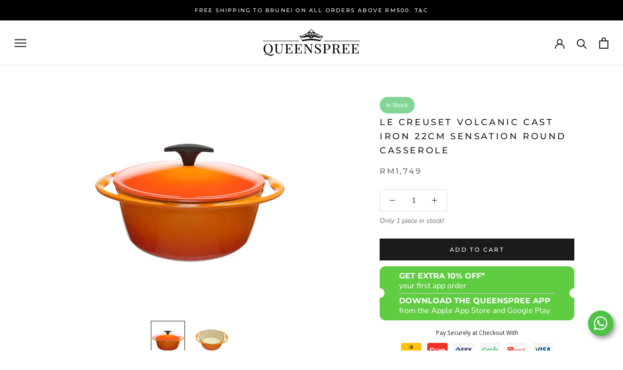

--- FILE ---
content_type: text/css
request_url: https://merchant.cdn.hoolah.co/queenspree.myshopify.com/hoolah-library.css
body_size: 462
content:
.hoolah_collection_widget{line-height:1.4;margin-top:2px}.hoolah_product_widget{line-height:1.2}#hoolah-tagline img{display:inline-block;margin-bottom:-1px}.ProductListWrapper .flickity-viewport{min-height:460px}#hoolah-learn-more{font-size:70%;margin-left:6px;vertical-align:middle;text-decoration:underline;cursor:pointer}.bold{font-weight:600}#modal-elem img{vertical-align:unset;display:inline}.shopback-checkout-logo{display:inline-block;width:auto;vertical-align:middle;height:26px !important}.shopback-checkout-promo{display:inline-block;width:auto;vertical-align:middle;height:26px !important}

--- FILE ---
content_type: image/svg+xml
request_url: https://trust.conversionbear.com/static/badges/malayanbankingberhad_color_card.svg
body_size: 5693
content:
<svg width="115" height="80" viewBox="0 0 115 80" fill="none" xmlns="http://www.w3.org/2000/svg">
<rect x="0.5" y="0.5" width="114" height="79" rx="9.5" fill="#FFC20E"/>
<rect x="0.5" y="0.5" width="114" height="79" rx="9.5" stroke="#E8E8E8"/>
<rect x="0.5" y="0.5" width="114" height="79" rx="9.5" stroke="#EDEDED"/>
<path d="M56.51 37.0273C63.4119 37.0273 69.0137 31.4247 69.0137 24.5147C69.0137 17.6062 63.4119 12.0005 56.51 12.0005C49.5987 12.0005 44 17.6062 44 24.5147C44 31.4247 49.5987 37.0273 56.51 37.0273Z" fill="#231F20"/>
<path d="M56.51 37.0273C63.4119 37.0273 69.0137 31.4247 69.0137 24.5147C69.0137 17.6062 63.4119 12.0005 56.51 12.0005C49.5987 12.0005 44 17.6062 44 24.5147C44 31.4247 49.5987 37.0273 56.51 37.0273Z" stroke="#231F20" stroke-width="0.0218639"/>
<path d="M56.51 36.4277C63.0811 36.4277 68.4066 31.0875 68.4066 24.5149C68.4066 17.9438 63.0811 12.6082 56.51 12.6082C49.9358 12.6082 44.6088 17.9438 44.6088 24.5149C44.6088 31.0875 49.9358 36.4277 56.51 36.4277Z" fill="#FFC20E"/>
<path d="M60.9366 16.304C60.9881 16.4149 60.8554 16.3946 60.807 16.4274C60.7165 16.3946 60.6775 16.468 60.6244 16.5211C61.2753 16.9178 61.8965 16.5711 62.5864 16.8647C61.8075 17.1349 61.0911 17.944 60.3138 18.397C60.3326 18.0846 60.8398 17.7941 60.5885 17.438C60.0766 17.5926 60.022 18.2502 59.4429 18.3033C59.2025 19.0311 58.2723 18.7234 57.6948 18.9249C57.3842 18.5407 58.0397 18.1783 58.1849 17.7769C58.2223 17.5926 58.3363 17.213 58.0538 17.1178C57.4872 17.1021 57.6214 17.8706 57.2593 18.1783C57.239 18.5782 56.9534 18.9031 56.5975 19.1452C56.3275 19.0874 56.3275 18.1783 55.8249 18.7031C55.3848 18.9031 54.9992 19.3763 54.5107 19.3092C54.5856 19.0702 54.915 19.0311 55.071 18.8328C55.4035 18.397 55.5861 17.7769 55.4394 17.2693C55.3848 17.1178 55.238 17.199 55.1257 17.1802C54.915 17.3927 55.0195 17.7582 54.8572 17.9956C54.4545 18.397 54.1829 19.1186 53.6897 19.1811C53.7272 18.8671 54.1252 18.7234 54.2017 18.4298C54.3078 18.0143 54.6949 17.5926 54.4171 17.1178C54.2516 16.9928 53.927 17.0116 53.7615 17.1802C53.4743 17.4427 53.6164 17.8144 53.6366 18.1783C53.2745 18.5235 52.9655 19.356 52.3786 19.0874C52.3786 18.8531 52.5269 18.5954 52.4145 18.3595C52.2038 17.9956 51.798 18.0846 51.5077 18.2111C50.6196 18.397 50.7944 19.5934 49.8876 19.6715C48.962 19.9417 48.0458 20.4181 47.4324 21.2694C47.537 21.7286 48.4313 21.6161 48.0879 22.2425C47.4854 22.622 46.8845 22.9469 46.4865 23.606C46.3382 24.4058 46.9595 25.0009 47.5791 25.3867C48.8106 25.7881 50.1061 25.2617 51.2907 24.9899L51.7262 24.5479C51.7137 25.2055 52.7392 25.3695 52.235 26.1348C52.0758 26.4472 51.6325 26.7565 51.8511 27.136C52.4052 26.8455 52.5628 26.1754 52.7251 25.6084C52.7392 25.2961 52.3412 25.1695 52.3786 24.8603C52.8391 24.8603 53.3292 25.3867 53.5118 25.824C53.5992 26.6081 52.7673 27.0579 52.3786 27.614C51.6138 27.8436 51.1659 29.4258 49.975 29.0666C49.5957 29.0103 49.3647 28.6292 48.9214 28.7011C48.6842 28.9697 48.4672 29.3087 48.6108 29.6648C48.962 30.541 49.9219 29.8257 50.5774 30.1037V30.1521C52.1601 30.6316 52.9827 28.573 54.4748 28.4777C54.7854 28.5386 55.2927 28.6464 55.3848 28.2309C55.2162 27.2422 55.6766 26.5175 55.6922 25.6084C56.1667 25.8037 55.9076 26.2785 55.9076 26.6628C55.3301 27.6608 55.8577 28.8666 56.1293 29.8522C56.2744 29.9897 56.4055 30.1974 56.6568 30.1037C57.2593 29.3758 55.9467 28.826 56.2182 28.0123C56.713 27.3703 56.1667 26.6456 56.3478 25.8646C56.8238 25.0196 57.5871 24.148 57.0923 23.0719C56.9846 22.9985 56.9534 22.822 56.7848 22.8938C56.5288 23.0719 56.546 23.4405 56.3088 23.5592C56.1667 23.1812 56.1667 22.6533 56.3088 22.2925C56.9596 21.6802 57.0595 20.7586 56.7458 19.9636L56.3837 19.6715C56.5975 19.356 56.9596 19.6559 57.2218 19.7449C57.676 20.1807 57.7322 20.7586 57.8758 21.3241C57.3842 22.622 58.5282 23.9356 57.5652 25.0446C57.4622 25.5366 57.1298 25.9318 57.1298 26.4769C56.8348 26.8986 56.9534 27.5905 57.1844 28.0123C57.2921 28.0841 57.4872 28.2309 57.6214 28.0435C58.1115 27.514 57.9461 26.6081 57.9102 25.9568C58.1474 25.774 58.6063 25.9739 58.6609 25.6084C58.4924 23.9356 59.3836 22.1425 58.5657 20.579C58.4034 20.2901 58.5173 19.9089 58.6203 19.6153C59.1791 19.2857 59.6239 20.0839 60.2436 20.0542C60.4465 20.565 60.3872 21.1632 60.4574 21.7099C60.4762 22.747 61.4751 23.4202 61.1098 24.5479C61.4236 25.4241 61.2238 26.4472 61.2753 27.3188C61.0021 28.3965 60.0032 29.1743 59.3727 30.1037C59.3165 30.3958 59.3836 30.6691 59.6239 30.8113C60.5885 30.6691 60.807 29.6179 61.2394 28.8823C61.5687 28.2091 61.8778 27.4843 62.4974 26.9501C62.7565 25.9568 63.3168 24.9509 62.9922 23.8247C63.025 23.3874 63.3168 22.6923 62.9001 22.2925C62.6956 22.2597 62.6051 22.4736 62.5864 22.6423C62.5505 23.4748 62.9173 24.4183 62.2805 25.0789C62.2383 25.3351 62.204 25.6084 61.987 25.735C61.717 25.6444 62.1135 25.2617 61.987 24.9509C62.0994 23.8247 62.0588 22.747 61.9355 21.5802C61.4751 21.1257 61.408 20.4181 61.152 19.8387C62.1837 19.4279 62.3491 18.1986 63.1467 17.5614C65.7174 18.0846 65.6066 20.9601 66.2652 22.8938C66.3526 23.314 66.2808 23.7747 66.1357 24.1152C66.3526 25.6444 65.7923 26.8283 65.4271 28.0982C64.8621 28.826 64.6404 29.7429 63.8631 30.3208C63.4292 30.9065 63.0609 31.5047 62.7128 32.1248C62.4116 32.4482 62.076 32.7418 61.6795 32.8589C60.6978 32.9761 59.421 32.9589 58.7889 31.9468C58.458 31.6547 57.982 31.7531 57.5652 31.6844C57.1298 31.4282 56.713 31.1065 56.1667 31.1065C55.6361 30.5067 55.2724 29.9053 54.5107 29.6648C53.2839 29.5195 52.1788 30.0131 51.233 30.5926C50.3979 30.452 49.541 30.1209 48.6748 30.3723C48.3985 30.3567 48.2908 30.0615 48.1785 29.8881C48.1426 29.0103 48.9776 28.4777 48.7403 27.5343C48.7809 27.3703 48.9433 27.2094 49.1025 27.1751C49.7799 26.8283 49.8548 27.7702 50.451 27.614C51.0129 27.0111 51.1066 26.2051 51.7262 25.6084C51.7621 25.3695 51.4921 25.3523 51.361 25.2055C50.7772 25.3164 50.2169 25.4944 49.6706 25.735C49.6878 26.4238 49.0151 26.405 48.6748 26.7877C48.2315 26.8767 47.9584 26.5519 47.7399 26.2598C47.537 25.4772 46.5568 25.1914 46.3382 24.3855C46.5193 23.4014 45.1786 23.2202 45.6109 22.1987C45.8872 21.6802 46.4459 21.3615 46.9595 21.3241C47.8991 20.2354 49.1025 19.7449 50.2684 19.1811C51.0129 17.7769 52.6721 17.5004 53.8177 16.6804C55.9669 16.0213 58.7499 14.9217 60.9366 16.304Z" fill="#231F20"/>
<path d="M62.28 17.5614C61.5854 18.2502 61.2748 19.4857 60.0215 19.1811C60.8081 18.8156 61.498 18.0346 62.28 17.5614Z" fill="#231F20"/>
<path d="M64.2988 19.8388C64.803 20.4527 64.3332 21.3086 64.5174 21.9787C64.7156 22.8955 65.2603 23.9686 64.6407 24.8604C64.6781 25.3353 64.6048 25.7742 64.3862 26.1365C64.3722 27.2237 64.3722 28.4154 63.4295 29.0683C63.0798 29.4119 63.0986 30.1757 62.4696 30.1538C62.4789 30.082 62.3884 30.0508 62.3353 30.0617C61.878 30.2663 61.6782 30.8723 61.1101 30.9411C60.6247 31.4299 60.0956 32.1016 59.3729 31.7533C59.2215 31.7095 59.0592 31.5221 59.1794 31.3753C59.7834 31.2316 60.4467 31.0504 60.7433 30.4131C61.8624 30.1757 61.6064 28.6466 62.8036 28.3561C63.0393 28.3326 63.2422 28.0858 63.3358 27.8828C63.6605 26.9175 63.5372 25.7742 64.124 24.9151C63.6449 23.9139 64.4799 23.0002 64.0756 21.9787C63.8993 20.979 63.918 20.0544 63.7369 19.0563C63.7369 18.9032 63.8634 18.5612 64.0756 18.7439C64.4097 18.9969 64.1537 19.5093 64.2988 19.8388Z" fill="#FFC20E"/>
<path d="M54.5665 20.6171C54.9411 20.5671 55.311 20.5109 55.5654 20.8404C55.4374 21.4949 54.9988 22.0009 54.5119 22.5164L54.5665 22.8959C54.1076 22.9834 53.6581 22.7991 53.2851 22.5429C54.2699 22.7351 54.5946 21.598 55.0722 21.1153C54.8006 20.3266 53.6706 21.0232 53.2008 20.4015C52.5624 20.4718 51.9615 20.9263 51.3606 20.4546C51.2107 20.4359 51.0718 20.5265 51.0125 20.6764C50.9829 20.8951 51.1655 21.0544 51.3262 21.145C52.1597 21.3246 52.9823 20.7998 53.7611 21.1153C53.6581 21.309 53.488 21.4355 53.257 21.4949C52.9963 21.5292 52.7247 21.5683 52.5967 21.8026C52.5093 22.0728 52.7388 22.1993 52.8886 22.3602C52.5624 22.6023 52.3127 22.1681 52.0161 22.0728L50.5411 21.9806C50.7035 21.598 51.2529 22.0009 51.4527 21.6401C51.0906 21.2012 50.5224 21.0685 49.9761 21.0232L49.3658 21.1153C49.4439 20.7498 49.8872 20.653 50.1993 20.4921C50.9095 20.0845 51.7133 19.658 52.5452 19.8392C53.1462 20.2672 53.8392 20.4718 54.5665 20.6171Z" fill="#231F20"/>
<path d="M51.8898 20.4013C51.8773 20.4528 51.9054 20.4716 51.9429 20.4919C51.8898 20.5809 51.7993 20.6043 51.7259 20.5465C51.6697 20.4185 51.8164 20.4013 51.8898 20.4013Z" fill="#FFC20E"/>
<path d="M47.8665 21.9263C47.9789 22.1997 47.6496 22.3809 47.4857 22.4558C47.1751 22.4918 46.8301 22.5152 46.7068 22.8588C46.6881 22.9994 46.5742 23.1447 46.4321 23.204C46.1574 23.2743 45.9373 23.1134 45.8265 22.8947C45.7017 22.5683 45.8265 22.2434 46.0482 21.9779C46.5008 21.5468 47.378 21.6811 47.8665 21.9263Z" fill="#FFC20E"/>
<path d="M59.8396 22.8595C60.1518 24.0575 60.5888 25.4086 59.9708 26.6097C59.6243 27.3188 59.2216 27.9952 59.1482 28.7949C58.7689 29.3931 58.566 30.5208 57.6623 30.4521C57.2783 30.3053 57.4422 29.907 57.5312 29.6305C57.5889 29.0823 58.2539 29.0682 58.4412 28.6605C58.566 28.0998 58.4583 27.3188 59.0873 27.1002C59.0702 25.8038 59.8927 24.6995 59.4011 23.389C59.4994 23.1813 59.5493 22.8595 59.8396 22.8595Z" fill="#FFC20E"/>
<path d="M52.2036 24.0368L51.9429 24.2617L51.6698 23.8603C51.8774 23.8603 52.0897 23.8244 52.2036 24.0368Z" fill="#231F20"/>
<path d="M53.6358 24.99L54.1587 25.3867C53.6702 25.2758 53.1083 24.8963 52.8164 24.3855L52.9819 24.1731C53.2316 24.3543 53.6905 24.6042 53.6358 24.99Z" fill="#231F20"/>
<path d="M48.6741 26.2972C48.6101 26.5174 48.4306 26.6455 48.2324 26.5174C47.978 26.3347 47.7408 26.0223 47.9577 25.7349C48.2917 25.6989 48.5212 26.041 48.6741 26.2972Z" fill="#FFC20E"/>
<path d="M48.9618 25.8635C49.1194 25.7338 49.3036 25.8963 49.3645 26.0384V26.2212C49.1194 26.4039 48.9618 25.8229 48.7417 26.2212C48.9212 26.0572 48.7823 25.9135 48.8837 25.7338C48.8666 25.8026 48.943 25.8229 48.9618 25.8635Z" fill="#FFC20E"/>
<path d="M49.3272 27.5752C49.3038 27.7048 49.3787 27.8985 49.1789 27.9157C49.065 27.9501 48.9963 27.8689 48.9214 27.7939C48.8668 27.6143 49.0135 27.4846 49.1025 27.3909C49.2148 27.3722 49.2898 27.4955 49.3272 27.5752Z" fill="#FFC20E"/>
<path d="M50.268 28.1318C50.4881 28.1537 50.794 27.8975 50.922 28.1959C50.7222 28.5129 50.3414 28.6098 49.9761 28.627C49.7795 28.5551 49.5407 28.6098 49.4002 28.413C49.3268 28.2084 49.5235 28.1318 49.6172 28.0428V27.4836C50.2165 27.443 49.5126 28.3708 50.268 28.1318Z" fill="#FFC20E"/>
<path d="M47.6492 22.0141C47.6664 22.1157 47.6492 22.1828 47.579 22.2422H47.4854V21.8939C47.5977 21.8298 47.5977 21.9782 47.6492 22.0141Z" fill="#231F20"/>
<path d="M53.9085 23.6387C53.4481 23.6387 52.9658 22.6219 52.4507 23.1638C52.1073 22.8952 51.6141 22.9342 51.2333 23.1139C51.2723 22.9467 51.4019 22.7343 51.1974 22.5828C52.1791 22.7343 53.2311 22.7343 53.9085 23.6387Z" fill="#231F20"/>
<path d="M21.4176 53.3154C20.6236 53.2809 19.8959 53.9012 19.1427 54.2131C18.9562 54.4616 18.5091 54.8969 18.8275 55.6096C18.8406 55.8926 18.7604 56.0812 18.6956 56.2988C18.4451 56.0812 18.3896 55.3031 18.3757 54.652C18.718 53.8432 19.3031 54.1225 19.7116 53.5348C20.1988 53.0016 20.8887 52.9382 21.4176 53.3154Z" fill="#FFC20E"/>
<path d="M20.6238 54.6504C20.5968 55.0168 20.5714 55.4557 20.4118 55.608C20.2268 55.6751 20.2268 55.0839 20.2784 54.8082C20.3324 54.5253 20.5583 54.2115 20.6238 54.6504Z" fill="#FFC20E"/>
<path d="M26.3839 60.002H22.0786V50.0034H22.0339L19.2889 60.002H16.3465L13.5128 50.0034H13.4696V60.002H10V46.0007H16.0397L18.1904 53.4293H18.2328L20.2979 46.0007H26.3839V60.002Z" fill="#231F20"/>
<path d="M35.6045 55.1249C34.55 55.2229 32.7932 55.5348 32.7932 56.7989C32.7932 57.47 33.2526 57.7547 33.9364 57.7547C35.5806 57.7547 35.6045 56.467 35.6045 55.3335V55.1249ZM35.9761 60.0018C35.8674 59.5285 35.8242 59.0442 35.8242 58.5527C34.9447 59.7606 33.692 60.2031 32.1572 60.2031C30.0698 60.2031 28.2474 59.144 28.2474 57.0692C28.2474 55.4151 29.6319 54.3088 31.1883 53.859C32.6167 53.451 34.1307 53.2805 35.6045 53.2025V53.1263C35.6045 52.1832 35.3394 51.8241 34.2871 51.8241C33.4276 51.8241 32.7061 52.1016 32.5751 52.9812L28.5735 52.6403C29.2365 50.045 31.8928 49.3703 34.419 49.3703C35.734 49.3703 37.4253 49.5317 38.5253 50.2698C39.9961 51.2274 39.8188 52.5732 39.8188 54.0712V57.7166C39.8188 58.4892 39.8427 59.2691 40.1727 60.0018H35.9761V60.0018Z" fill="#231F20"/>
<path d="M48.3696 60.6317C47.5324 62.7953 46.4116 63.6133 43.9078 63.6133L42.0655 63.528L41.6901 63.5135V60.6135L43.2719 60.735C43.8639 60.735 45.1836 60.7586 45.1836 59.9461C45.1836 59.636 45.0063 59.2787 44.8969 58.9976L40.9678 49.5776H45.6885L47.5324 55.1237L49.4896 49.5776H52.6949L48.3696 60.6317Z" fill="#231F20"/>
<path d="M58.5808 55.8631C58.5808 56.6738 58.6934 57.6713 59.8335 57.6713C61.3243 57.6713 61.2827 55.8232 61.2827 54.8166C61.2827 53.8173 61.349 51.9547 59.7911 51.9547C59.3918 51.9547 59.0858 52.147 58.846 52.4299C58.5369 52.7781 58.5808 53.1027 58.5808 53.5344V55.8631ZM54.2131 46.0006H58.5585V50.8139H58.6263C59.243 49.7584 60.185 49.3685 61.5016 49.3685C64.6413 49.3685 65.7175 52.1633 65.7175 54.6516C65.7175 57.5534 64.4016 60.2031 60.8888 60.2031C59.3918 60.2031 58.1391 59.7171 57.2858 58.569C57.0252 59.0261 56.8479 59.5067 56.6945 60.0018H54.2131V46.0006V46.0006Z" fill="#231F20"/>
<path d="M74.2676 55.1249C73.2123 55.2229 71.4563 55.5348 71.4563 56.7989C71.4563 57.47 71.915 57.7547 72.5964 57.7547C74.2422 57.7547 74.2676 56.467 74.2676 55.3335V55.1249ZM74.6415 60.0018C74.5336 59.5285 74.4873 59.0442 74.4873 58.5527C73.6078 59.7606 72.3544 60.2031 70.818 60.2031C68.7313 60.2031 66.9128 59.144 66.9128 57.0692C66.9128 55.4151 68.2919 54.3088 69.8529 53.859C71.2798 53.451 72.793 53.2805 74.2676 53.2025V53.1263C74.2676 52.1832 74.0055 51.8241 72.9495 51.8241C72.0899 51.8241 71.3669 52.1016 71.2366 52.9812L67.2405 52.6403C67.8949 50.045 70.5536 49.3703 73.0774 49.3703C74.3987 49.3703 76.0899 49.5317 77.19 50.2698C78.6592 51.2274 78.4835 52.5732 78.4835 54.0712V57.7166C78.4835 58.4892 78.5043 59.2691 78.8342 60.0018H74.6415V60.0018Z" fill="#231F20"/>
<path d="M84.9524 49.579V51.048H84.994C85.5182 49.8655 86.8202 49.3704 88.1785 49.3704C89.2353 49.3704 90.4402 49.6588 91.1016 50.4568C91.8007 51.3092 91.8007 52.4935 91.8007 53.5744V60.002H87.4538V53.6814C87.4538 53.0412 87.4538 52.1634 86.5111 52.1634C85.3024 52.1634 85.1968 53.1247 85.1968 53.9789V60.002H80.8445V49.579H84.9524Z" fill="#231F20"/>
<path d="M102.223 53.1682L106 60.002H101.456L99.3459 55.8252L98.2489 57.1255V60.002H93.9005V46.0025H98.2489V53.549L99.1925 52.3883L101.83 49.579H105.608L102.223 53.1682Z" fill="#231F20"/>
</svg>


--- FILE ---
content_type: image/svg+xml
request_url: https://trust.conversionbear.com/static/badges/pfx_color_card.svg
body_size: 2374
content:
<svg width="115" height="80" viewBox="0 0 115 80" fill="none" xmlns="http://www.w3.org/2000/svg">
<rect x="0.5" y="0.5" width="114" height="79" rx="9.5" fill="url(#paint0_linear)"/>
<rect x="0.5" y="0.5" width="114" height="79" rx="9.5" stroke="#E8E8E8"/>
<rect x="0.5" y="0.5" width="114" height="79" rx="9.5" stroke="#EDEDED"/>
<path d="M20.6261 39.5556L24.6701 33.562L24.8126 26.5363C24.842 25.08 22.9893 24.4378 22.1108 25.5996L12.8614 37.8318C12.3024 38.571 12 39.4724 12 40.3991C12 41.3258 12.3024 42.2272 12.8614 42.9665L22.1108 55.1986C22.9893 56.3605 24.842 55.7182 24.8126 54.2619L24.6701 47.2362L20.6261 41.2426C20.4573 40.9937 20.3671 40.6999 20.3671 40.3991C20.3671 40.0984 20.4573 39.8045 20.6261 39.5556Z" fill="#1386C9"/>
<path d="M29.9042 39.5556L25.8603 33.562L25.7178 26.5363C25.6884 25.08 27.541 24.4378 28.4195 25.5996L37.6694 37.8286C38.2283 38.5678 38.5307 39.4692 38.5307 40.3959C38.5307 41.3227 38.2283 42.2241 37.6694 42.9633L28.4199 55.1955C27.5414 56.3573 25.6888 55.7151 25.7181 54.2587L25.8607 47.2331L29.9046 41.2394C30.0727 40.9908 30.1625 40.6976 30.1624 40.3975C30.1623 40.0974 30.0724 39.8042 29.9042 39.5556Z" fill="#212D5C"/>
<path d="M58.9137 33.0078H49.2557C49.1773 33.0079 49.1022 33.0391 49.0467 33.0945C48.9913 33.1499 48.9601 33.2251 48.96 33.3035V37.2192C48.9601 37.2976 48.9913 37.3727 49.0467 37.4282C49.1022 37.4836 49.1773 37.5148 49.2557 37.5149H57.8323C57.9107 37.5149 57.986 37.5461 58.0414 37.6015C58.0969 37.657 58.128 37.7322 58.128 37.8106V41.7085C58.128 41.7869 58.0969 41.8621 58.0414 41.9176C57.986 41.973 57.9107 42.0042 57.8323 42.0042H49.2557C49.1773 42.0043 49.1022 42.0355 49.0467 42.0909C48.9913 42.1463 48.9601 42.2215 48.96 42.2999V50.3072C48.96 50.346 48.9523 50.3844 48.9375 50.4203C48.9226 50.4562 48.9008 50.4888 48.8734 50.5163C48.8459 50.5437 48.8133 50.5655 48.7774 50.5804C48.7415 50.5952 48.7031 50.6029 48.6642 50.6029H44.3813C44.3029 50.6028 44.2277 50.5716 44.1723 50.5161C44.1169 50.4607 44.0857 50.3856 44.0856 50.3072V28.8309C44.0856 28.792 44.0932 28.7536 44.1081 28.7177C44.1229 28.6818 44.1447 28.6492 44.1722 28.6218C44.1997 28.5943 44.2323 28.5725 44.2681 28.5577C44.304 28.5428 44.3425 28.5352 44.3813 28.5352H58.6235C58.6623 28.5352 58.7008 28.5428 58.7367 28.5577C58.7726 28.5726 58.8053 28.5944 58.8327 28.6219C58.8602 28.6494 58.882 28.6821 58.8968 28.718C58.9116 28.7539 58.9193 28.7924 58.9192 28.8313L58.9141 33.0078" fill="#212D5C"/>
<path d="M62.4006 28.8297V50.3183C62.4006 50.357 62.4083 50.3953 62.4231 50.431C62.4379 50.4667 62.4596 50.4992 62.4869 50.5265C62.5143 50.5539 62.5467 50.5756 62.5825 50.5904C62.6182 50.6052 62.6565 50.6128 62.6952 50.6128H66.9749C67.0531 50.6128 67.1281 50.5818 67.1834 50.5266C67.2387 50.4713 67.2698 50.3964 67.2699 50.3183V42.3003C67.2698 42.2616 67.2774 42.2232 67.2922 42.1875C67.307 42.1517 67.3287 42.1192 67.356 42.0918C67.3834 42.0644 67.4159 42.0427 67.4516 42.0278C67.4874 42.013 67.5257 42.0054 67.5644 42.0054H72.6699C74.3222 42.0054 75.9069 41.3493 77.0757 40.1814C78.2444 39.0135 78.9014 37.4293 78.9024 35.7772V34.7888C78.9038 33.1372 78.2495 31.5525 77.0832 30.383C75.9169 29.2135 74.334 28.5547 72.6822 28.5514L62.6972 28.5352C62.6583 28.5349 62.6198 28.5423 62.5838 28.557C62.5479 28.5717 62.5152 28.5933 62.4876 28.6207C62.46 28.6481 62.4382 28.6807 62.4232 28.7165C62.4083 28.7524 62.4006 28.7908 62.4006 28.8297ZM71.3365 37.8511H67.5652C67.4871 37.8511 67.4122 37.8201 67.357 37.7648C67.3017 37.7096 67.2707 37.6347 67.2707 37.5566V32.9435C67.2707 32.8653 67.3018 32.7902 67.3571 32.7349C67.4124 32.6796 67.4874 32.6485 67.5656 32.6485H71.3369C71.6786 32.6485 72.0171 32.7159 72.3328 32.8467C72.6485 32.9775 72.9354 33.1692 73.177 33.4109C73.4186 33.6526 73.6102 33.9395 73.7409 34.2553C73.8716 34.5711 73.9388 34.9095 73.9386 35.2512C73.9382 35.941 73.6639 36.6023 73.1759 37.0899C72.6879 37.5774 72.0263 37.8512 71.3365 37.8511Z" fill="#212D5C"/>
<path d="M94.8351 38.9077L101.417 28.9928C101.446 28.9483 101.463 28.8966 101.466 28.8433C101.468 28.79 101.456 28.737 101.431 28.6901C101.405 28.6431 101.368 28.6039 101.322 28.5766C101.276 28.5493 101.223 28.535 101.17 28.5352L95.7315 28.5586C95.6811 28.559 95.6317 28.5722 95.5879 28.597C95.544 28.6218 95.5073 28.6573 95.481 28.7003L91.3001 35.5735C91.2738 35.6167 91.2368 35.6524 91.1927 35.6772C91.1485 35.702 91.0988 35.715 91.0482 35.715C90.9976 35.715 90.9479 35.702 90.9038 35.6772C90.8597 35.6524 90.8227 35.6167 90.7963 35.5735L86.6158 28.7019C86.5896 28.6589 86.5528 28.6233 86.509 28.5985C86.4651 28.5737 86.4157 28.5605 86.3653 28.5602L80.9268 28.5367C80.8734 28.5364 80.8209 28.5507 80.7749 28.5779C80.729 28.6052 80.6913 28.6444 80.6659 28.6914C80.6405 28.7385 80.6284 28.7915 80.6309 28.8449C80.6334 28.8982 80.6503 28.9499 80.6799 28.9944L87.2625 38.9077C87.2942 38.9559 87.3112 39.0122 87.3112 39.0699C87.3112 39.1275 87.2942 39.1839 87.2625 39.232L80.142 50.1158C80.1129 50.1603 80.0963 50.2118 80.094 50.2649C80.0918 50.318 80.1039 50.3707 80.1292 50.4174C80.1544 50.4642 80.1919 50.5032 80.2376 50.5304C80.2832 50.5576 80.3354 50.572 80.3885 50.5719H85.2737C85.3226 50.5719 85.3707 50.5598 85.4137 50.5366C85.4567 50.5134 85.4933 50.4798 85.5202 50.4389L90.9932 42.0748C91.0241 42.0276 91.0407 41.9725 91.0413 41.9161H91.0548C91.0551 41.9725 91.0718 42.0277 91.1028 42.0748L96.5754 50.4389C96.6024 50.4798 96.639 50.5133 96.6821 50.5366C96.7252 50.5598 96.7734 50.5719 96.8224 50.5719H101.705C101.758 50.572 101.81 50.5576 101.856 50.5304C101.902 50.5032 101.939 50.4642 101.964 50.4174C101.99 50.3707 102.002 50.318 102 50.2649C101.997 50.2118 101.981 50.1603 101.952 50.1158L94.8331 39.2336C94.8013 39.1852 94.7844 39.1284 94.7848 39.0704C94.7851 39.0124 94.8027 38.9558 94.8351 38.9077Z" fill="#212D5C"/>
<defs>
<linearGradient id="paint0_linear" x1="57" y1="5" x2="57" y2="80" gradientUnits="userSpaceOnUse">
<stop stop-color="#F5F5F5"/>
<stop offset="1" stop-color="white"/>
</linearGradient>
</defs>
</svg>


--- FILE ---
content_type: image/svg+xml
request_url: https://trust.conversionbear.com/static/badges/grab_color_card.svg
body_size: 2237
content:
<svg width="115" height="80" viewBox="0 0 115 80" fill="none" xmlns="http://www.w3.org/2000/svg">
<rect x="0.5" y="0.5" width="114" height="79" rx="9.5" fill="url(#paint0_linear)"/>
<rect x="0.5" y="0.5" width="114" height="79" rx="9.5" stroke="#E8E8E8"/>
<rect x="0.5" y="0.5" width="114" height="79" rx="9.5" stroke="#EDEDED"/>
<path d="M97.8063 34.8174C95.7436 32.7493 93.0369 31.6101 90.1833 31.6101C88.0965 31.6101 85.9998 32.3899 84.8472 33.1597C82.4613 34.754 80.5004 36.4844 76.9701 41.0599V44.3488C79.9654 40.4345 82.7997 37.35 84.9514 35.6536C86.3656 34.5144 88.3722 33.8086 90.1833 33.8086C94.8579 33.8086 98.809 37.7704 98.809 42.4621V44.4416C98.809 46.7598 97.9017 48.9378 96.2481 50.5772C94.6115 52.2014 92.4556 53.0957 90.1833 53.0957C86.3416 53.0957 82.9601 50.4504 82.0411 46.8379L80.4969 48.7158C81.6231 52.5009 85.6907 55.2936 90.1833 55.2936C93.0369 55.2936 95.7436 54.1527 97.8063 52.0887C99.8662 50.0206 101 47.3053 101 44.4416V42.4621C101 39.5995 99.8662 36.8831 97.8063 34.8174ZM50.8722 33.8086C52.3608 33.8086 53.648 34.1292 54.8099 34.7892C55.356 34.1045 55.9074 33.5484 56.3184 33.1368C55.0891 32.1949 53.0076 31.6101 50.8722 31.6101C47.829 31.6101 45.0656 32.7111 43.0923 34.7117C41.1338 36.6941 40.052 39.4463 40.052 42.4621V55.2936H42.243V42.4621C42.243 37.367 45.7914 33.8086 50.8722 33.8086ZM71.6932 55.2936V42.4621C71.6932 38.5173 68.6125 35.4263 64.6795 35.4263C62.848 35.4263 61.0995 36.1703 59.752 37.5203C58.4075 38.8691 57.6664 40.626 57.6664 42.4621V44.4416C57.6664 48.2543 60.8794 51.478 64.6795 51.478C65.7214 51.478 67.1398 51.2208 68.0078 50.5062V48.1832C67.155 48.8708 65.917 49.2801 64.6795 49.2801C61.9764 49.2801 59.8574 47.1533 59.8574 44.4416V42.4621C59.8574 39.7499 61.9764 37.6265 64.6795 37.6265C67.385 37.6265 69.5022 39.7499 69.5022 42.4621V55.2936H71.6932ZM13 41.1885V41.8984C13 45.7093 14.4411 49.2654 17.0594 51.9102C19.6713 54.549 23.1722 56 26.9173 56C29.9284 56 32.5946 55.3165 34.8453 53.9736C36.7009 52.8638 37.5233 51.7422 37.5941 51.6395V39.8074H26.3852V42.0065H35.4032V50.9565L35.3944 50.9642C34.3384 52.0252 31.8319 53.8004 26.9173 53.8004C23.7149 53.8004 20.75 52.576 18.5638 50.3476C16.3886 48.1298 15.191 45.1286 15.191 41.8984V41.1885C15.191 38.1386 16.5624 35.0957 18.9519 32.8444C21.3916 30.5502 24.5701 29.2854 27.9036 29.2854C31.0124 29.2854 33.1782 29.7587 34.9179 30.8156V28.3488C33.1068 27.576 30.9422 27.229 27.9036 27.229C19.8258 27.229 13 33.623 13 41.1885ZM50.8722 37.6265C51.7034 37.6265 52.4076 37.7645 52.9684 38.0382C53.2412 37.3558 53.521 36.7933 53.929 36.1104C53.3331 35.6829 51.9148 35.4263 50.8722 35.4263C46.8743 35.4263 43.8586 38.451 43.8586 42.4621V55.2936H46.0495V42.4621C46.0495 39.6136 48.0333 37.6265 50.8722 37.6265ZM34.9179 35.0458V32.4469C32.9353 31.3799 30.7719 30.9043 27.9036 30.9043C24.9769 30.9043 22.2023 31.9818 20.088 33.9336C17.972 35.8925 16.8054 38.4692 16.8054 41.1885V41.8984C16.8054 47.5702 21.3407 52.1838 26.9173 52.1838C31.4532 52.1838 33.3152 50.6947 33.7893 50.2237V43.6248H26.3852V45.8221H31.7394V49.1286L31.7201 49.1351C31.0312 49.4105 29.6006 49.9847 26.9173 49.9847C24.7901 49.9847 22.8 49.155 21.312 47.6442C19.817 46.128 18.9963 44.0863 18.9963 41.8984V41.1885C18.9963 36.8056 23.0757 33.1033 27.9036 33.1033C31.2437 33.1033 33.2186 33.6459 34.9179 35.0458ZM86.639 39.1867C87.6276 38.1973 88.9219 37.6265 90.1833 37.6265C92.8865 37.6265 95.0066 39.7499 95.0066 42.4621V44.4416C95.0066 47.1533 92.8865 49.2801 90.1833 49.2801C88.8744 49.2801 87.6101 48.5584 86.6197 47.2543C85.7416 46.101 85.1727 44.5408 85.0849 43.1386L83.3107 45.3118C83.659 46.9742 84.5253 48.5672 85.7493 49.687C87.0124 50.8403 88.587 51.478 90.1833 51.478C94.0519 51.478 97.1964 48.3212 97.1964 44.4416V42.4621C97.1964 40.626 96.4553 38.8691 95.1108 37.5203C93.7639 36.1703 92.0149 35.4263 90.1833 35.4263C89.0255 35.4263 87.184 35.8426 84.9895 37.8221L84.9819 37.8297C84.3948 38.4193 83.0157 39.8027 82.1769 40.7892C80.7662 42.3329 78.7163 44.6635 76.9701 46.9953V50.4275C78.9083 47.9295 80.0239 46.5302 81.8455 44.4198C83.4769 42.5103 85.4964 40.1897 86.639 39.1867ZM53.8628 44.4416C53.8628 47.3053 54.9978 50.0206 57.0577 52.0887C59.1193 54.1527 61.8265 55.2936 64.6795 55.2936C65.8883 55.2936 67.1298 55.0346 68.0078 54.6007V52.4046C66.9823 52.8356 65.7431 53.0957 64.6795 53.0957C60.0049 53.0957 56.0526 49.1333 56.0526 44.4416V42.4621C56.0526 37.7704 60.0049 33.8086 64.6795 33.8086C67.0039 33.8086 69.1768 34.7011 70.7976 36.3271C72.4167 37.9513 73.3064 40.1304 73.3064 42.4621V55.2936H75.4974V42.0393C75.361 39.239 74.1692 36.6189 72.1422 34.66C70.1122 32.6935 67.4588 31.6101 64.6795 31.6101C61.8265 31.6101 59.1193 32.7493 57.0577 34.8174C54.9978 36.8831 53.8628 39.5995 53.8628 42.4621V44.4416ZM79.2261 35.9325C79.8969 35.1245 80.5911 34.3036 81.4141 33.6107V22H79.2261V35.9325ZM83.0285 32.7111V22H85.2183V31.2038C84.6236 31.505 83.7924 32.0781 83.0285 32.7111Z" fill="#1AAE48"/>
<defs>
<linearGradient id="paint0_linear" x1="57" y1="5" x2="57" y2="80" gradientUnits="userSpaceOnUse">
<stop stop-color="#F5F5F5"/>
<stop offset="1" stop-color="white"/>
</linearGradient>
</defs>
</svg>


--- FILE ---
content_type: text/javascript
request_url: https://www.queenspree.com/cdn/shop/t/4/assets/custom.js?v=183944157590872491501575897238
body_size: -696
content:
//# sourceMappingURL=/cdn/shop/t/4/assets/custom.js.map?v=183944157590872491501575897238


--- FILE ---
content_type: image/svg+xml
request_url: https://trust.conversionbear.com/static/badges/cimbbankmalaysia_color_card.svg
body_size: 649
content:
<svg width="115" height="80" viewBox="0 0 115 80" fill="none" xmlns="http://www.w3.org/2000/svg">
<rect x="0.5" y="0.5" width="114" height="79" rx="9.5" fill="#EE3124"/>
<rect x="0.5" y="0.5" width="114" height="79" rx="9.5" stroke="#E8E8E8"/>
<rect x="0.5" y="0.5" width="114" height="79" rx="9.5" stroke="#EDEDED"/>
<path fill-rule="evenodd" clip-rule="evenodd" d="M16 51.5669H38.8411V29H16V51.5669Z" fill="white"/>
<path fill-rule="evenodd" clip-rule="evenodd" d="M31.2245 33.2637H19.0864L24.4614 40.2819H36.6005L31.2245 33.2637Z" fill="#ED3124"/>
<path fill-rule="evenodd" clip-rule="evenodd" d="M36.6002 40.2832H24.4611L19.0862 47.3009H31.2242L36.6002 40.2832Z" fill="#820024"/>
<path fill-rule="evenodd" clip-rule="evenodd" d="M93.8265 44.9969H90.8668V41.5184H93.8265C95.2071 41.5184 95.701 42.4125 95.701 43.2486C95.701 44.0943 95.2071 44.9969 93.8265 44.9969ZM90.8668 35.5686H93.6382C94.8009 35.5686 95.4933 36.1746 95.4933 37.1962C95.4933 38.2147 94.8009 38.8202 93.6382 38.8202H90.8668V35.5686ZM96.7604 40.0959C97.4243 39.736 98.5133 38.7224 98.5133 37.0713C98.5133 34.4927 96.733 32.8879 93.8663 32.8879H87.8452V47.6749H94.1197C96.9573 47.6749 98.7215 46.0366 98.7215 43.3932C98.7215 41.4073 97.5422 40.4861 96.7604 40.0959ZM76.087 42.3354C75.9735 42.1435 70.8008 32.8587 70.8008 32.8587H67.8454V47.6467H70.8654V38.8127C71.0951 39.1997 76.087 47.7663 76.087 47.7663C76.087 47.7663 81.0558 39.2008 81.2774 38.8149V47.6467H84.3006V32.8587H81.3468C81.3468 32.8587 76.1925 42.1435 76.087 42.3354ZM61.1168 47.6749H64.1475V32.8879H61.1168V47.6749ZM56.1125 44.1129C55.2312 44.8082 54.1643 45.1739 53.0398 45.1739C50.3093 45.1739 48.1857 43.0264 48.1857 40.283C48.1857 37.5391 50.3093 35.39 53.0398 35.39C54.1643 35.39 55.2312 35.7562 56.1125 36.4526L56.1545 36.4856L58.2603 34.4061L58.2125 34.362C56.7716 33.1319 54.938 32.4531 53.0398 32.4531C48.622 32.4531 45.028 35.9662 45.028 40.283C45.028 44.5988 48.622 48.1108 53.0398 48.1108C54.938 48.1108 56.7716 47.4336 58.2125 46.2036L58.2603 46.1573L56.1545 44.08L56.1125 44.1129Z" fill="white"/>
</svg>


--- FILE ---
content_type: image/svg+xml
request_url: https://trust.conversionbear.com/static/badges/boost_color_card.svg
body_size: 4215
content:
<svg width="115" height="80" viewBox="0 0 115 80" fill="none" xmlns="http://www.w3.org/2000/svg">
<rect x="0.5" y="0.5" width="114" height="79" rx="9.5" fill="url(#paint0_linear)"/>
<rect x="0.5" y="0.5" width="114" height="79" rx="9.5" stroke="#E8E8E8"/>
<rect x="0.5" y="0.5" width="114" height="79" rx="9.5" stroke="#EDEDED"/>
<path d="M25.2104 24.0003H36.5404C37.5126 23.9891 38.4639 24.2828 39.2604 24.8403C39.843 25.2318 40.334 25.7445 40.6999 26.3435C41.0658 26.9424 41.298 27.6133 41.3804 28.3103C41.3905 28.4935 41.3905 28.6771 41.3804 28.8603C41.3804 36.4003 41.3804 43.9436 41.3804 51.4903C41.3954 52.3327 41.1833 53.1635 40.7662 53.8955C40.3492 54.6275 39.7427 55.2337 39.0104 55.6503C38.2111 56.1404 37.2878 56.3903 36.3504 56.3703H13.9204C13.0555 56.3794 12.2046 56.1511 11.4604 55.7103C10.7063 55.2656 10.0822 54.6307 9.65047 53.869C9.21877 53.1074 8.9946 52.2458 9.00041 51.3703C9.00041 43.9203 9.00041 36.4603 9.00041 29.0103C8.98406 27.7292 9.46014 26.4906 10.3304 25.5503C11.0153 24.7976 11.929 24.2915 12.9304 24.1103C13.3031 24.0419 13.6815 24.0084 14.0604 24.0103L25.2104 24.0003ZM13.2104 40.5403C13.2104 42.1503 13.2104 43.7603 13.2104 45.3703C13.2189 46.4593 13.5009 47.5287 14.0304 48.4803C14.5915 49.4995 15.3535 50.3942 16.2704 51.1103C17.4805 52.1078 19.0022 52.6493 20.5704 52.6403C23.6704 52.6403 26.7804 52.6403 29.8804 52.6403C30.3297 52.6238 30.7774 52.577 31.2204 52.5003C32.0681 52.3567 32.886 52.0728 33.6404 51.6603C34.954 51.0301 36.048 50.0198 36.7804 48.7603C37.8654 46.9606 38.2864 44.8379 37.9704 42.7603C37.8546 42.0623 37.6284 41.3872 37.3004 40.7603C36.712 39.6364 35.8944 38.6485 34.9004 37.8603C34.1132 37.2503 33.2269 36.7801 32.2804 36.4703C31.6098 36.2425 30.9085 36.1177 30.2004 36.1003C29.9004 36.1003 29.8704 36.0503 29.8304 35.7603C29.7904 35.4703 29.7604 35.0703 29.7004 34.7603C29.4478 33.3295 28.8275 31.989 27.9004 30.8703C26.8695 29.5858 25.4757 28.6414 23.9004 28.1603C22.9633 27.8685 21.978 27.7631 21.0004 27.8503C19.918 27.9451 18.8613 28.233 17.8804 28.7003C17.0402 29.0563 16.2712 29.5611 15.6104 30.1903C14.1118 31.7278 13.2631 33.7834 13.2404 35.9303C13.2704 37.4603 13.2504 39.0003 13.2504 40.5403H13.2104Z" fill="#EC3024"/>
<path d="M61.5404 44.8003C61.4848 43.7381 61.6623 42.6766 62.0604 41.6903C62.6087 40.1449 63.6261 38.8093 64.9704 37.8703C65.6931 37.3506 66.4975 36.9551 67.3504 36.7003C67.9085 36.5237 68.4861 36.4162 69.0704 36.3803C69.3104 36.3803 69.5504 36.3103 69.7904 36.3103C71.7817 36.2707 73.7228 36.9366 75.2704 38.1903C76.272 38.9836 77.0592 40.0149 77.5604 41.1903C77.9341 42.11 78.1667 43.081 78.2504 44.0703C78.45 46.2247 77.8126 48.3732 76.4704 50.0703C75.6047 51.1848 74.4543 52.0451 73.1404 52.5603C72.3902 52.8765 71.5927 53.0658 70.7804 53.1203C70.4104 53.1203 70.0304 53.2003 69.6604 53.1903C67.7589 53.1734 65.9204 52.5065 64.4504 51.3003C63.1566 50.2376 62.2209 48.8028 61.7704 47.1903C61.5612 46.4119 61.4835 45.6042 61.5404 44.8003ZM74.5904 44.8003C74.5904 44.3803 74.5204 43.9603 74.4404 43.5503C74.268 42.5811 73.8321 41.678 73.1804 40.9403C72.4945 40.1767 71.5581 39.6837 70.5404 39.5503C69.627 39.4022 68.6905 39.5753 67.8904 40.0403C66.7894 40.6339 65.9509 41.6187 65.5404 42.8003C65.1496 43.8882 65.087 45.067 65.3604 46.1903C65.5335 47.1438 65.9859 48.0244 66.6604 48.7203C67.0984 49.1882 67.6333 49.5548 68.2277 49.7945C68.8221 50.0341 69.4617 50.141 70.1018 50.1077C70.7418 50.0744 71.3669 49.9016 71.9332 49.6015C72.4995 49.3014 72.9934 48.8812 73.3804 48.3703C74.1541 47.3504 74.5626 46.1002 74.5404 44.8203L74.5904 44.8003Z" fill="#EC3024"/>
<path d="M43.0303 44.7886C43.0145 43.4441 43.316 42.1147 43.9103 40.9086C44.4531 39.758 45.2747 38.7612 46.3003 38.0086C47.222 37.3011 48.2867 36.8029 49.4203 36.5486C49.8003 36.4686 50.2003 36.4286 50.5803 36.3786C50.8651 36.3354 51.1524 36.312 51.4403 36.3086C53.2809 36.31 55.071 36.9102 56.5403 38.0186C57.8425 38.9882 58.8134 40.3363 59.3203 41.8786C59.5811 42.6247 59.7457 43.4009 59.8103 44.1886C59.9364 45.7399 59.6465 47.2967 58.9703 48.6986C58.6374 49.4372 58.1809 50.1136 57.6203 50.6986C56.7337 51.6453 55.6378 52.3713 54.4203 52.8186C53.7789 53.0643 53.1052 53.2159 52.4203 53.2686C52.0803 53.2686 51.7303 53.3386 51.4203 53.3386C49.4744 53.3634 47.5813 52.7052 46.0703 51.4786C44.718 50.3836 43.7596 48.8774 43.3403 47.1886C43.1205 46.408 43.016 45.5994 43.0303 44.7886ZM56.1203 44.7886C56.1203 44.3686 56.0403 43.9486 55.9703 43.5386C55.7922 42.5693 55.3531 41.667 54.7003 40.9286C54.0151 40.1555 53.0744 39.655 52.0503 39.5186C51.1838 39.3771 50.2947 39.5247 49.5203 39.9386C48.3907 40.5412 47.5353 41.5541 47.1303 42.7686C46.7228 43.862 46.6428 45.0505 46.9003 46.1886C47.0614 47.114 47.4889 47.9724 48.1303 48.6586C48.6162 49.2229 49.2403 49.6514 49.9414 49.902C50.6426 50.1527 51.3969 50.217 52.1303 50.0886C53.2168 49.9321 54.1977 49.3536 54.8603 48.4786C55.6922 47.4417 56.1376 46.1478 56.1203 44.8186V44.7886Z" fill="#EC3024"/>
<path d="M93.5404 48.1899C93.5582 48.832 93.4348 49.4701 93.1791 50.0593C92.9234 50.6485 92.5415 51.1744 92.0604 51.5999C91.3393 52.2392 90.475 52.6954 89.5404 52.9299C88.5651 53.2046 87.553 53.3261 86.5404 53.2899C84.3503 53.2322 82.2051 52.6565 80.2804 51.6099C80.0188 51.4562 79.7651 51.2893 79.5204 51.1099C79.3104 50.9599 79.2904 50.8899 79.4204 50.6599C79.5504 50.4299 79.6904 50.2299 79.8304 50.0099C80.1004 49.5799 80.3704 49.1499 80.6504 48.7199C80.8004 48.4899 80.8504 48.4899 81.0904 48.6299L81.9004 49.1199C82.9668 49.7788 84.1528 50.2206 85.3904 50.4199C86.0695 50.5465 86.7635 50.5735 87.4504 50.4999C88.0526 50.4465 88.6343 50.2549 89.1504 49.9399C89.4992 49.7065 89.7459 49.3489 89.8404 48.9399C89.9104 48.6305 89.9104 48.3094 89.8404 47.9999C89.7896 47.8009 89.6937 47.6163 89.5602 47.4602C89.4267 47.3042 89.2591 47.1809 89.0704 47.0999C88.6543 46.8888 88.219 46.7181 87.7704 46.5899C87.0004 46.3499 86.2104 46.1499 85.4204 45.9499C84.46 45.7025 83.515 45.3987 82.5904 45.0399C82.0091 44.8078 81.4765 44.4686 81.0204 44.0399C80.5195 43.5728 80.2035 42.9409 80.1304 42.2599C80.0247 41.5091 80.0862 40.7442 80.3104 40.0199C80.7418 38.7861 81.6392 37.7702 82.8104 37.1899C83.7382 36.6987 84.762 36.4155 85.8104 36.3599C86.1104 36.3599 86.4104 36.2799 86.7104 36.2899C88.2945 36.3104 89.8547 36.6791 91.2804 37.3699C91.7604 37.6199 92.2204 37.8999 92.6904 38.1699C92.7709 38.2175 92.8478 38.2709 92.9204 38.3299C93.0704 38.4499 93.0804 38.5099 92.9804 38.6699C92.8804 38.8299 92.7904 38.9699 92.6904 39.1199C92.3904 39.5399 92.1104 39.9699 91.8104 40.3799C91.5104 40.7899 91.5304 40.7399 91.1704 40.4999C90.2397 39.8518 89.1838 39.4056 88.0704 39.1899C87.1321 38.9499 86.1486 38.9499 85.2104 39.1899C84.9122 39.2929 84.6243 39.4235 84.3504 39.5799C84.1421 39.7016 83.975 39.8826 83.8704 40.0999C83.6226 40.5557 83.5616 41.09 83.7004 41.5899C83.7508 41.8203 83.8603 42.0337 84.0181 42.209C84.1758 42.3843 84.3765 42.5156 84.6004 42.5899C85.0304 42.7599 85.4804 42.8999 85.9304 43.0299C86.7504 43.2599 87.5904 43.4399 88.4104 43.6799C89.2304 43.9199 90.0504 44.1999 90.8604 44.4899C91.4653 44.7106 92.0196 45.0506 92.4904 45.4899C92.7987 45.7793 93.046 46.1275 93.2177 46.5139C93.3895 46.9003 93.4822 47.3172 93.4904 47.7399C93.5404 47.8899 93.5404 48.0599 93.5404 48.1899Z" fill="#EC3024"/>
<path d="M100.54 44.1916V48.1216C100.53 48.2847 100.53 48.4484 100.54 48.6116C100.551 48.8468 100.631 49.0736 100.769 49.2639C100.908 49.4541 101.1 49.5994 101.32 49.6816C101.702 49.8305 102.117 49.872 102.52 49.8016C103.024 49.7125 103.514 49.5614 103.98 49.3516C104.45 49.1516 104.48 49.1716 104.62 49.6816C104.8 50.3516 104.99 51.0216 105.17 51.6816C105.26 52.0216 105.25 52.0716 104.93 52.2016C103.979 52.6492 102.969 52.959 101.93 53.1216C101.232 53.2367 100.519 53.2367 99.8204 53.1216C99.2704 53.0213 98.7464 52.8103 98.2804 52.5016C97.8512 52.2183 97.4983 51.834 97.2524 51.3824C97.0066 50.9308 96.8754 50.4257 96.8704 49.9116C96.8704 49.0816 96.8704 48.2516 96.8704 47.4216V40.0616C96.8704 39.4816 96.8704 39.4816 96.3104 39.4816H95.1304C94.8104 39.4816 94.7604 39.4216 94.7504 39.1116V36.9416C94.7504 36.6516 94.8104 36.5916 95.1004 36.5816H96.6804C96.7106 36.5816 96.7405 36.5756 96.7684 36.5641C96.7963 36.5525 96.8216 36.5356 96.843 36.5142C96.8644 36.4928 96.8813 36.4675 96.8929 36.4396C96.9044 36.4117 96.9104 36.3818 96.9104 36.3516V35.9416C96.9104 34.6016 96.9104 33.2616 96.9104 31.9416C96.9104 31.3616 96.9104 31.3616 97.4804 31.3516H100.24C100.47 31.3516 100.52 31.4216 100.54 31.6616C100.56 31.9016 100.54 31.9016 100.54 32.0216V36.0216C100.54 36.5716 100.54 36.5816 101.09 36.5816H103.54C104.06 36.5816 104.11 36.5816 104.11 37.1416V38.9516C104.115 39.0415 104.115 39.1316 104.11 39.2216C104.11 39.4016 104.03 39.4616 103.85 39.4716C103.731 39.4815 103.61 39.4815 103.49 39.4716H100.82C100.62 39.4716 100.57 39.5316 100.55 39.7516C100.53 39.9716 100.55 39.9916 100.55 40.1116L100.54 44.1916Z" fill="#EC3024"/>
<path d="M25.4504 49.3277H21.1604C20.2414 49.3332 19.3374 49.0951 18.5404 48.6377C17.8085 48.2253 17.2429 47.5713 16.9404 46.7877C16.6525 46.0143 16.5167 45.1926 16.5404 44.3677C16.5404 41.6477 16.5404 38.9177 16.5404 36.1977C16.5121 35.0469 16.8635 33.9188 17.5404 32.9877C18.1148 32.2273 18.9117 31.6646 19.8204 31.3777C20.3405 31.2149 20.8771 31.111 21.4204 31.0677C22.0541 31.0362 22.6866 31.149 23.2704 31.3977C23.9541 31.6416 24.5732 32.0383 25.0804 32.5577C25.7762 33.286 26.2482 34.1989 26.4404 35.1877C26.5026 35.5175 26.536 35.8521 26.5404 36.1877C26.5404 36.9977 26.5404 37.8077 26.5404 38.6277C26.5404 38.7277 26.5404 38.8377 26.5404 38.9377C26.5404 39.0377 26.6104 39.1777 26.7904 39.1977H29.1804C30.0098 39.1808 30.8347 39.3234 31.6104 39.6177C32.2581 39.8528 32.8463 40.2272 33.3336 40.7145C33.8208 41.2017 34.1952 41.7899 34.4304 42.4377C34.736 43.2111 34.8501 44.0469 34.763 44.874C34.676 45.7011 34.3903 46.4948 33.9304 47.1877C33.3951 48.038 32.5827 48.6774 31.6304 48.9977C30.972 49.2591 30.2686 49.3882 29.5604 49.3777C28.1904 49.3777 26.8204 49.3777 25.4504 49.3777V49.3277Z" fill="#EC3024"/>
<defs>
<linearGradient id="paint0_linear" x1="57" y1="5" x2="57" y2="80" gradientUnits="userSpaceOnUse">
<stop stop-color="#F5F5F5"/>
<stop offset="1" stop-color="white"/>
</linearGradient>
</defs>
</svg>
